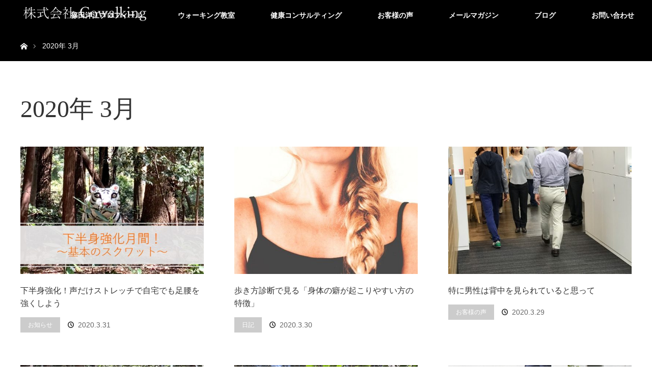

--- FILE ---
content_type: text/html; charset=UTF-8
request_url: https://shinodahiroe.com/date/2020/03/
body_size: 9131
content:
<!DOCTYPE html>
<html class="pc" lang="ja">
<head prefix="og: http://ogp.me/ns# fb: http://ogp.me/ns/fb#">
<meta charset="UTF-8">
<!--[if IE]><meta http-equiv="X-UA-Compatible" content="IE=edge"><![endif]-->
<meta name="viewport" content="width=device-width">
<title>2020年 3月の記事一覧</title>
<meta name="description" content="2020年 3月の記事一覧">
<meta property="og:type" content="website">
<meta property="og:url" content="https://shinodahiroe.com/date/2020/03/">
<meta property="og:title" content="2020年3月 &#8211; 篠田洋江">
<meta property="og:description" content="">
<meta property="og:site_name" content="篠田洋江">
<meta property="og:image" content="https://shinodahiroe.com/wp-content/uploads/2025/02/02_Instagram用.png">
<meta property="og:image:secure_url" content="https://shinodahiroe.com/wp-content/uploads/2025/02/02_Instagram用.png"> 
<meta property="og:image:width" content="1920"> 
<meta property="og:image:height" content="1080">
<meta name="twitter:card" content="summary">
<meta name="twitter:site" content="@shinodahiroe">
<meta name="twitter:creator" content="shinodahiroe">
<meta name="twitter:title" content="2020年3月 &#8211; 篠田洋江">
<meta property="twitter:description" content="">
<link rel="pingback" href="https://shinodahiroe.com/xmlrpc.php">
<meta name='robots' content='max-image-preview:large' />
<link rel='dns-prefetch' href='//s.w.org' />
<link rel="alternate" type="application/rss+xml" title="篠田洋江 &raquo; フィード" href="https://shinodahiroe.com/feed/" />
<link rel="alternate" type="application/rss+xml" title="篠田洋江 &raquo; コメントフィード" href="https://shinodahiroe.com/comments/feed/" />
		<script type="text/javascript">
			window._wpemojiSettings = {"baseUrl":"https:\/\/s.w.org\/images\/core\/emoji\/13.1.0\/72x72\/","ext":".png","svgUrl":"https:\/\/s.w.org\/images\/core\/emoji\/13.1.0\/svg\/","svgExt":".svg","source":{"concatemoji":"https:\/\/shinodahiroe.com\/wp-includes\/js\/wp-emoji-release.min.js?ver=5.8.12"}};
			!function(e,a,t){var n,r,o,i=a.createElement("canvas"),p=i.getContext&&i.getContext("2d");function s(e,t){var a=String.fromCharCode;p.clearRect(0,0,i.width,i.height),p.fillText(a.apply(this,e),0,0);e=i.toDataURL();return p.clearRect(0,0,i.width,i.height),p.fillText(a.apply(this,t),0,0),e===i.toDataURL()}function c(e){var t=a.createElement("script");t.src=e,t.defer=t.type="text/javascript",a.getElementsByTagName("head")[0].appendChild(t)}for(o=Array("flag","emoji"),t.supports={everything:!0,everythingExceptFlag:!0},r=0;r<o.length;r++)t.supports[o[r]]=function(e){if(!p||!p.fillText)return!1;switch(p.textBaseline="top",p.font="600 32px Arial",e){case"flag":return s([127987,65039,8205,9895,65039],[127987,65039,8203,9895,65039])?!1:!s([55356,56826,55356,56819],[55356,56826,8203,55356,56819])&&!s([55356,57332,56128,56423,56128,56418,56128,56421,56128,56430,56128,56423,56128,56447],[55356,57332,8203,56128,56423,8203,56128,56418,8203,56128,56421,8203,56128,56430,8203,56128,56423,8203,56128,56447]);case"emoji":return!s([10084,65039,8205,55357,56613],[10084,65039,8203,55357,56613])}return!1}(o[r]),t.supports.everything=t.supports.everything&&t.supports[o[r]],"flag"!==o[r]&&(t.supports.everythingExceptFlag=t.supports.everythingExceptFlag&&t.supports[o[r]]);t.supports.everythingExceptFlag=t.supports.everythingExceptFlag&&!t.supports.flag,t.DOMReady=!1,t.readyCallback=function(){t.DOMReady=!0},t.supports.everything||(n=function(){t.readyCallback()},a.addEventListener?(a.addEventListener("DOMContentLoaded",n,!1),e.addEventListener("load",n,!1)):(e.attachEvent("onload",n),a.attachEvent("onreadystatechange",function(){"complete"===a.readyState&&t.readyCallback()})),(n=t.source||{}).concatemoji?c(n.concatemoji):n.wpemoji&&n.twemoji&&(c(n.twemoji),c(n.wpemoji)))}(window,document,window._wpemojiSettings);
		</script>
		<style type="text/css">
img.wp-smiley,
img.emoji {
	display: inline !important;
	border: none !important;
	box-shadow: none !important;
	height: 1em !important;
	width: 1em !important;
	margin: 0 .07em !important;
	vertical-align: -0.1em !important;
	background: none !important;
	padding: 0 !important;
}
</style>
	<link rel='stylesheet' id='style-css'  href='https://shinodahiroe.com/wp-content/themes/orion_tcd037/style.css?ver=3.3.2' type='text/css' media='all' />
<link rel='stylesheet' id='wp-block-library-css'  href='https://shinodahiroe.com/wp-includes/css/dist/block-library/style.min.css?ver=5.8.12' type='text/css' media='all' />
<script type='text/javascript' src='https://shinodahiroe.com/wp-includes/js/jquery/jquery.min.js?ver=3.6.0' id='jquery-core-js'></script>
<script type='text/javascript' src='https://shinodahiroe.com/wp-includes/js/jquery/jquery-migrate.min.js?ver=3.3.2' id='jquery-migrate-js'></script>
<link rel="https://api.w.org/" href="https://shinodahiroe.com/wp-json/" />   <script type="text/javascript">
   var _gaq = _gaq || [];
   _gaq.push(['_setAccount', 'G-7Q087EEK39']);
   _gaq.push(['_trackPageview']);
   (function() {
   var ga = document.createElement('script'); ga.type = 'text/javascript'; ga.async = true;
   ga.src = ('https:' == document.location.protocol ? 'https://ssl' : 'http://www') + '.google-analytics.com/ga.js';
   var s = document.getElementsByTagName('script')[0]; s.parentNode.insertBefore(ga, s);
   })();
   </script>
<!-- User Heat Tag -->
<script type="text/javascript">
(function(add, cla){window['UserHeatTag']=cla;window[cla]=window[cla]||function(){(window[cla].q=window[cla].q||[]).push(arguments)},window[cla].l=1*new Date();var ul=document.createElement('script');var tag = document.getElementsByTagName('script')[0];ul.async=1;ul.src=add;tag.parentNode.insertBefore(ul,tag);})('//uh.nakanohito.jp/uhj2/uh.js', '_uhtracker');_uhtracker({id:'uhvIpXuVqA'});
</script>
<!-- End User Heat Tag -->
<!-- Google tag (gtag.js) -->
<script async src="https://www.googletagmanager.com/gtag/js?id=G-7Q087EEK39"></script>
<script>
  window.dataLayer = window.dataLayer || [];
  function gtag(){dataLayer.push(arguments);}
  gtag('js', new Date());

  gtag('config', 'G-7Q087EEK39');
</script><link rel="apple-touch-icon" sizes="180x180" href="/wp-content/uploads/fbrfg/apple-touch-icon.png">
<link rel="icon" type="image/png" sizes="32x32" href="/wp-content/uploads/fbrfg/favicon-32x32.png">
<link rel="icon" type="image/png" sizes="16x16" href="/wp-content/uploads/fbrfg/favicon-16x16.png">
<link rel="manifest" href="/wp-content/uploads/fbrfg/site.webmanifest">
<link rel="mask-icon" href="/wp-content/uploads/fbrfg/safari-pinned-tab.svg" color="#5bbad5">
<link rel="shortcut icon" href="/wp-content/uploads/fbrfg/favicon.ico">
<meta name="msapplication-TileColor" content="#da532c">
<meta name="msapplication-config" content="/wp-content/uploads/fbrfg/browserconfig.xml">
<meta name="theme-color" content="#ffffff">
<script src="https://shinodahiroe.com/wp-content/themes/orion_tcd037/js/jquery.easing.1.3.js?ver=3.3.2"></script>
<script src="https://shinodahiroe.com/wp-content/themes/orion_tcd037/js/jscript.js?ver=3.3.2"></script>


<link rel="stylesheet" media="screen and (max-width:970px)" href="https://shinodahiroe.com/wp-content/themes/orion_tcd037/footer-bar/footer-bar.css?ver=3.3.2">
<script src="https://shinodahiroe.com/wp-content/themes/orion_tcd037/js/comment.js?ver=3.3.2"></script>
<script src="https://shinodahiroe.com/wp-content/themes/orion_tcd037/js/header_fix.js?ver=3.3.2"></script>

<link rel="stylesheet" media="screen and (max-width:970px)" href="https://shinodahiroe.com/wp-content/themes/orion_tcd037/responsive.css?ver=3.3.2">

<style type="text/css">
body, input, textarea { font-family: Verdana, "Hiragino Kaku Gothic ProN", "ヒラギノ角ゴ ProN W3", "メイリオ", Meiryo, sans-serif; }
.rich_font { font-family: "Times New Roman" , "游明朝" , "Yu Mincho" , "游明朝体" , "YuMincho" , "ヒラギノ明朝 Pro W3" , "Hiragino Mincho Pro" , "HiraMinProN-W3" , "HGS明朝E" , "ＭＳ Ｐ明朝" , "MS PMincho" , serif; font-weight:400; }

body { font-size:16px; }

.pc #header .logo { font-size:21px; }
.mobile #header .logo { font-size:18px; }
#header_logo_index .logo { font-size:40px; }
#footer_logo .logo { font-size:40px; }
#header_logo_index .desc { font-size:12px; }
#footer_logo .desc { font-size:12px; }
.pc #index_content1 .index_content_header .headline { font-size:40px; }
.pc #index_content1 .index_content_header .desc { font-size:16px; }
.pc #index_content2 .index_content_header .headline { font-size:40px; }
.pc #index_content2 .index_content_header .desc { font-size:16px; }
.pc #index_dis .index_content_header .headline { font-size:40px; }
.pc #index_dis .index_content_header .desc { font-size:16px; }

.pc #index_dis .index_content_header3 .headline { font-size:40px; }
.pc #index_dis .index_content_header3 .desc { font-size:16px; }


.pc #header, #bread_crumb, .pc #global_menu ul ul a, #index_dis_slider .link, #previous_next_post .label, #related_post .headline span, #comment_headline span, .side_headline span, .widget_search #search-btn input, .widget_search #searchsubmit, .side_widget.google_search #searchsubmit, .page_navi span.current, .mobile #global_menu li a, a.menu_button:hover, a.menu_button.active
 { background-color:#000000; }

.footer_menu li.no_link a { color:#000000; }

.post_content a{ color:#0000EE; }
a:hover, #comment_header ul li a:hover, .pc #global_menu > ul > li.active > a, .pc #global_menu li.current-menu-item > a, .pc #global_menu > ul > li > a:hover, #header_logo .logo a:hover, #bread_crumb li.home a:hover:before, #bread_crumb li a:hover
 { color:#C8102E; }

#global_menu ul ul a:hover, #return_top a:hover, .next_page_link a:hover, .page_navi a:hover, .collapse_category_list li a:hover .count, .index_box_list .link:hover, .index_content_header2 .link a:hover, #index_blog_list li .category a:hover, .slick-arrow:hover, #index_dis_slider .link:hover, #header_logo_index .link:hover,
 #previous_next_page a:hover, .page_navi p.back a:hover, #post_meta_top .category a:hover, .collapse_category_list li a:hover .count, .mobile #global_menu li a:hover,
   #wp-calendar td a:hover, #wp-calendar #prev a:hover, #wp-calendar #next a:hover, .widget_search #search-btn input:hover, .widget_search #searchsubmit:hover, .side_widget.google_search #searchsubmit:hover,
    #submit_comment:hover, #comment_header ul li a:hover, #comment_header ul li.comment_switch_active a, #comment_header #comment_closed p, #post_pagination a:hover, #post_pagination p, a.menu_button:hover, .mobile .footer_menu a:hover, .mobile #footer_menu_bottom li a:hover, .post_content .bt_orion:hover
     { background-color:#C8102E; }

#comment_textarea textarea:focus, #guest_info input:focus, #comment_header ul li a:hover, #comment_header ul li.comment_switch_active a, #comment_header #comment_closed p
 { border-color:#C8102E; }

#comment_header ul li.comment_switch_active a:after, #comment_header #comment_closed p:after
 { border-color:#C8102E transparent transparent transparent; }

.collapse_category_list li a:before
 { border-color: transparent transparent transparent #C8102E; }






</style>


<script type="text/javascript">
jQuery(function($) {
  $("a").on("focus", function(){if(this.blur)this.blur();});
  $("a.target_blank").attr("target","_blank");

  $('#return_top a, #header_logo_index a').on('click', function() {
    var myHref= $(this).attr("href");
          var myPos = $(myHref).offset().top;
        $("html,body").animate({scrollTop : myPos}, 1000, 'easeOutExpo');
    return false;
  });
});

jQuery(window).on('load', function() {
  jQuery('#header_image .title').delay(1000).fadeIn(3000);
});

</script>

		<style type="text/css" id="wp-custom-css">
			/* 元から入っていたCSS */
#post_image{display:none}

/* トップスライド画面 */
.logo_area{
	padding-top:70px
}

@media screen and (min-width: 486px)and (max-width: 768px){#header_logo_index .logo_area .logo img{width:250px !important;}}

@media screen and (max-width: 486px){#header_logo_index .logo_area .logo img{width:180px !important;}}

.item {padding-top:20px !important;}

@media screen and (min-width: 486px)and (max-width: 768px){.item {top:-60px !important;}}

@media screen and (max-width: 486px){.item {top:-10px !important;}}

/* ヘッダーメニュー */
#global_menu ul{
	float:right;
}

.mobile #global_menu ul{
	float:none
}

#global_menu ul li a{
	font-size:14px!important;
}

.mobile #global_menu ul li a{
	font-size:12px!important;
}

#global_menu .sub-menu a{
		font-size:12px!important;
}

/* パンくずリスト */
#bread_crumb ul li{font-size:14px}

.mobile #bread_crumb ul li{font-size:12px}

/* トップページ「未来を作り」の下 */
.index_content_header .headline {padding-bottom:20px}

/* 固定ページ・特別ページスペーサー */
.space5{width:100%;
height:5px;
margin:0;
padding:0;
float:none;
clear:both}

.space10{width:100%;
height:10px;
margin:0;
padding:0;
float:none;
clear:both}

.space20{width:100%;
height:20px;
margin:0;
padding:0;
float:none;
clear:both}

.space50{width:100%;
height:50px;
margin:0;
padding:0;
float:none;
clear:both}

.space100{width:100%;
height:100px;
margin:0;
padding:0;
float:none;
clear:both}

/*固定ページ・特別ページフロートクリア*/
.clear{
	float:none;
	clear:both;
	margin:0}

/*お客様の声　リスト*/
.voice{border-bottom: 1px solid #dbd7d5;padding-bottom:30px;
margin-bottom:30px}

/*お客様の声　小見出し*/
.voice_midashi{
margin-top:50px!important;
	margin-bottom:30px!important;}

/*推薦のことば*/
.voicephoto{
	width:50%;
	border-top: 1px solid #dbd7d5;
	padding-top:50px;
	margin-top:100px;
	margin-left:auto;
	margin-right:auto;
margin-bottom:40px
}
@media screen and (min-width: 486px)and (max-width: 768px){.voicephoto{
	width:80%;}}
@media screen and (max-width: 486px){.voicephoto{
	width:80%;}}

.voiceleft{
	float:left;
	width:30%;
	margin-left:0px
}
@media screen and (max-width: 486px){.voiceleft{
	width:40%;
	}}

.voiceright{
	float:left;
	width:60%;
	text-align:left;
	padding-left:30px;
	padding-top:60px
}
@media screen and (max-width: 486px){.voiceright{
	width:50%;
	padding-left:10px;
	padding-top:20px
	}}

/*インタビュー動画*/
.youtube {
position: relative;
margin-top:50px;
padding-bottom: 56.25%;
height: 0;
overflow: hidden;
}
.youtube iframe {
position: absolute;
top: 0;
left: 0;
width: 100%;
height: 100%;
}

/*モバイル篠田ができること詳細ヘッダー*/
.mobile #header_image,
.mobile #header_image .image img {
	height: auto;
	width: 100%;}

/*モバイル篠田ができること一覧ヘッダー*/
.mobile #dis_list_archive .image img{width:100%;height:auto}


/*特別ページヘッダー下タイトル*/
#dis_single_title .title
{text-align:center;
float:none !important;}

/*篠田ができること一覧ページ冒頭文*/
.desc{font-size:16px!important;}

/*篠田ができることコース紹介テキスト*/
.coursetxt{text-align:left}

.mobile .coursetxt{text-align:left}

/*会社概要・プロフィールページヘッダー削除*/
.page #header_image.no_image{display:none;}

.mobile .page #header_image.no_image{display:block;}

/*メルマガフォーム*/
.mailmagazineform{
	width:50%;
	margin:0 auto;
font-size:15px}

.mobile .mailmagazineform{
	width:100%;
	margin:0 auto}

/*モバイルフッター固定ボタン*/
.dp-footer-bar{font-size:14px!important;}

.dp-footer-bar a {
	padding: 20px 0!important;}

.dp-footer-bar-icon:before{display:none!important;}

/*フッターリンクフォントサイズ*/
#footer_menu ul li{font-size:14px}
#footer_menu_bottom ul li{font-size:14px}

/*ブログカード*/
.wp-embedded-content {
max-width: 100%;
}
		</style>
		</head>
<body id="body" class="archive date">


 <div id="top">

  <div id="header">
   <div id="header_inner">
    <div id="header_logo">
     <div id="logo_image">
 <h1 class="logo">
  <a href="https://shinodahiroe.com/" title="篠田洋江" data-label="篠田洋江"><img src="https://shinodahiroe.com/wp-content/uploads/2022/12/top_hedder3.png?1769294849" alt="篠田洋江" title="篠田洋江" /></a>
 </h1>
</div>
    </div>
        <a href="#" class="menu_button"><span>menu</span></a>
    <div id="global_menu">
     <ul id="menu-%e3%83%a1%e3%82%a4%e3%83%b3%e3%83%a1%e3%83%8b%e3%83%a5%e3%83%bc" class="menu"><li id="menu-item-6802" class="menu-item menu-item-type-post_type menu-item-object-page menu-item-has-children menu-item-6802"><a href="https://shinodahiroe.com/profile/">篠田洋江プロフィール</a>
<ul class="sub-menu">
	<li id="menu-item-5256" class="menu-item menu-item-type-post_type_archive menu-item-object-news menu-item-5256"><a href="https://shinodahiroe.com/news/">メディア掲載実績</a></li>
	<li id="menu-item-5276" class="menu-item menu-item-type-post_type menu-item-object-page menu-item-5276"><a href="https://shinodahiroe.com/company/">会社概要</a></li>
</ul>
</li>
<li id="menu-item-15602" class="menu-item menu-item-type-post_type menu-item-object-distinations menu-item-has-children menu-item-15602"><a href="https://shinodahiroe.com/distinations/course/">ウォーキング教室</a>
<ul class="sub-menu">
	<li id="menu-item-14156" class="menu-item menu-item-type-post_type menu-item-object-distinations menu-item-14156"><a href="https://shinodahiroe.com/distinations/schedule/">スケジュール</a></li>
	<li id="menu-item-17345" class="menu-item menu-item-type-post_type menu-item-object-distinations menu-item-17345"><a href="https://shinodahiroe.com/distinations/onlinewalking/">篠田式ウォークプログラム</a></li>
	<li id="menu-item-17108" class="menu-item menu-item-type-custom menu-item-object-custom menu-item-17108"><a href="https://shinodahiroe.com/distinations/personal03/">美しく整うウォーキング基礎講座</a></li>
	<li id="menu-item-6074" class="menu-item menu-item-type-custom menu-item-object-custom menu-item-6074"><a href="https://shinodahiroe.com/distinations/group/">ウォーキング実務認定</a></li>
</ul>
</li>
<li id="menu-item-5281" class="menu-item menu-item-type-custom menu-item-object-custom menu-item-has-children menu-item-5281"><a href="https://shinodahiroe.com/distinations/wellness/">健康コンサルティング</a>
<ul class="sub-menu">
	<li id="menu-item-6077" class="menu-item menu-item-type-custom menu-item-object-custom menu-item-6077"><a href="https://shinodahiroe.com/distinations/corporatetraining/">企業セミナー</a></li>
	<li id="menu-item-14024" class="menu-item menu-item-type-post_type menu-item-object-distinations menu-item-has-children menu-item-14024"><a href="https://shinodahiroe.com/distinations/reserch/">健康的な住まい環境</a>
	<ul class="sub-menu">
		<li id="menu-item-17088" class="menu-item menu-item-type-custom menu-item-object-custom menu-item-17088"><a href="https://shinodahiroe.com/diary/15516/">リサーチスタッフ</a></li>
	</ul>
</li>
</ul>
</li>
<li id="menu-item-6803" class="menu-item menu-item-type-custom menu-item-object-custom menu-item-6803"><a href="https://shinodahiroe.com/distinations/voice/">お客様の声</a></li>
<li id="menu-item-17150" class="menu-item menu-item-type-custom menu-item-object-custom menu-item-17150"><a href="https://shinodahiroe.com/distinations/mailmagazine/">メールマガジン</a></li>
<li id="menu-item-26" class="menu-item menu-item-type-post_type menu-item-object-page current_page_parent menu-item-26"><a href="https://shinodahiroe.com/blog/">ブログ</a></li>
<li id="menu-item-25" class="menu-item menu-item-type-post_type menu-item-object-page menu-item-25"><a href="https://shinodahiroe.com/contact/">お問い合わせ</a></li>
</ul>    </div>
       </div><!-- END #header_inner -->
  </div><!-- END #header -->

  
 </div><!-- END #top -->

 <div id="main_contents" class="clearfix">


<div id="bread_crumb">

<ul class="clearfix" itemscope itemtype="http://schema.org/BreadcrumbList">
 <li itemprop="itemListElement" itemscope itemtype="http://schema.org/ListItem" class="home"><a itemprop="item" href="https://shinodahiroe.com/"><span itemprop="name">ホーム</span></a><meta itemprop="position" content="1" /></li>

 <li itemprop="itemListElement" itemscope itemtype="http://schema.org/ListItem" class="last"><span itemprop="name">2020年 3月</span><meta itemprop="position" content="2" /></li>

</ul>
</div>

<div id="main_col">

 <div id="archive_header">

  <h2 id="archive_headline" class="rich_font">2020年 3月 </h2>

 
 </div><!-- END #archive_header -->

  <ol class="clearfix" id="index_blog_list">
    <li class="clearfix">
   <a class="image" href="https://shinodahiroe.com/diary/8071/" title="下半身強化！声だけストレッチで自宅でも足腰を強くしよう"><img width="500" height="347" src="https://shinodahiroe.com/wp-content/uploads/2020/03/21_声だけストレッチ（スクワット）-500x347.jpg" class="attachment-size2 size-size2 wp-post-image" alt="" loading="lazy" /></a>
   <a class="title" href="https://shinodahiroe.com/diary/8071/">下半身強化！声だけストレッチで自宅でも足腰を強くしよう</a>
   <ul class="meta clearfix">
    <li class="category"><a href="https://shinodahiroe.com/category/topics/">お知らせ</a>
</li>    <li class="date"><time class="entry-date updated" datetime="2020-03-31T22:13:56+09:00">2020.3.31</time></li>   </ul>
  </li>
    <li class="clearfix">
   <a class="image" href="https://shinodahiroe.com/diary/8064/" title="歩き方診断で見る「身体の癖が起こりやすい方の特徴」"><img width="500" height="347" src="https://shinodahiroe.com/wp-content/uploads/2020/03/adults-1853851_640-500x347.jpg" class="attachment-size2 size-size2 wp-post-image" alt="" loading="lazy" /></a>
   <a class="title" href="https://shinodahiroe.com/diary/8064/">歩き方診断で見る「身体の癖が起こりやすい方の特徴」</a>
   <ul class="meta clearfix">
    <li class="category"><a href="https://shinodahiroe.com/category/diary/">日記</a>
</li>    <li class="date"><time class="entry-date updated" datetime="2020-03-27T12:19:48+09:00">2020.3.30</time></li>   </ul>
  </li>
    <li class="clearfix">
   <a class="image" href="https://shinodahiroe.com/diary/8052/" title="特に男性は背中を見られていると思って"><img width="500" height="347" src="https://shinodahiroe.com/wp-content/uploads/2020/03/男性ウォーキング-500x347.jpg" class="attachment-size2 size-size2 wp-post-image" alt="" loading="lazy" /></a>
   <a class="title" href="https://shinodahiroe.com/diary/8052/">特に男性は背中を見られていると思って</a>
   <ul class="meta clearfix">
    <li class="category"><a href="https://shinodahiroe.com/category/voice/">お客様の声</a>
</li>    <li class="date"><time class="entry-date updated" datetime="2020-03-25T23:14:50+09:00">2020.3.29</time></li>   </ul>
  </li>
    <li class="clearfix">
   <a class="image" href="https://shinodahiroe.com/diary/8056/" title="歩き方診断で分かる「優しすぎるあなた」"><img width="500" height="347" src="https://shinodahiroe.com/wp-content/uploads/2020/03/写真-2020-03-25-13-03-46-500x347.jpg" class="attachment-size2 size-size2 wp-post-image" alt="" loading="lazy" /></a>
   <a class="title" href="https://shinodahiroe.com/diary/8056/">歩き方診断で分かる「優しすぎるあなた」</a>
   <ul class="meta clearfix">
    <li class="category"><a href="https://shinodahiroe.com/category/diary/">日記</a>
</li>    <li class="date"><time class="entry-date updated" datetime="2024-07-06T22:14:36+09:00">2020.3.28</time></li>   </ul>
  </li>
    <li class="clearfix">
   <a class="image" href="https://shinodahiroe.com/diary/8045/" title="●美しさを磨く歩き方"><img width="500" height="347" src="https://shinodahiroe.com/wp-content/uploads/2020/03/写真-2020-03-23-12-32-15-500x347.jpg" class="attachment-size2 size-size2 wp-post-image" alt="" loading="lazy" /></a>
   <a class="title" href="https://shinodahiroe.com/diary/8045/">●美しさを磨く歩き方</a>
   <ul class="meta clearfix">
    <li class="category"><a href="https://shinodahiroe.com/category/diary/">日記</a>
</li>    <li class="date"><time class="entry-date updated" datetime="2020-03-24T17:04:52+09:00">2020.3.27</time></li>   </ul>
  </li>
    <li class="clearfix">
   <a class="image" href="https://shinodahiroe.com/diary/8050/" title="キツイのが嫌だからと大きめの靴を選んでいませんか？"><img width="500" height="313" src="https://shinodahiroe.com/wp-content/uploads/2019/10/kojin_tanpatsu06-500x313.jpg" class="attachment-size2 size-size2 wp-post-image" alt="" loading="lazy" srcset="https://shinodahiroe.com/wp-content/uploads/2019/10/kojin_tanpatsu06.jpg 500w, https://shinodahiroe.com/wp-content/uploads/2019/10/kojin_tanpatsu06-300x188.jpg 300w" sizes="(max-width: 500px) 100vw, 500px" /></a>
   <a class="title" href="https://shinodahiroe.com/diary/8050/">キツイのが嫌だからと大きめの靴を選んでいませんか？</a>
   <ul class="meta clearfix">
    <li class="category"><a href="https://shinodahiroe.com/category/diary/">日記</a>
</li>    <li class="date"><time class="entry-date updated" datetime="2020-03-24T17:45:06+09:00">2020.3.26</time></li>   </ul>
  </li>
    <li class="clearfix">
   <a class="image" href="https://shinodahiroe.com/diary/8048/" title="40代以上でウォーキングのウエアに悩んだら"><img width="500" height="347" src="https://shinodahiroe.com/wp-content/uploads/2020/01/running-4782721_640-500x347.jpg" class="attachment-size2 size-size2 wp-post-image" alt="" loading="lazy" /></a>
   <a class="title" href="https://shinodahiroe.com/diary/8048/">40代以上でウォーキングのウエアに悩んだら</a>
   <ul class="meta clearfix">
    <li class="category"><a href="https://shinodahiroe.com/category/diary/">日記</a>
</li>    <li class="date"><time class="entry-date updated" datetime="2020-03-26T17:13:22+09:00">2020.3.25</time></li>   </ul>
  </li>
    <li class="clearfix">
   <a class="image" href="https://shinodahiroe.com/diary/8038/" title="心が満ちていると、自然に足取りに勢いがでる。"><img width="500" height="347" src="https://shinodahiroe.com/wp-content/uploads/2020/03/写真-2020-03-23-10-32-33-500x347.jpg" class="attachment-size2 size-size2 wp-post-image" alt="" loading="lazy" /></a>
   <a class="title" href="https://shinodahiroe.com/diary/8038/">心が満ちていると、自然に足取りに勢いがでる。</a>
   <ul class="meta clearfix">
    <li class="category"><a href="https://shinodahiroe.com/category/diary/">日記</a>
</li>    <li class="date"><time class="entry-date updated" datetime="2021-07-08T08:38:23+09:00">2020.3.24</time></li>   </ul>
  </li>
    <li class="clearfix">
   <a class="image" href="https://shinodahiroe.com/diary/8138/" title="お散歩で、自分にもっと健康と活力を"><img width="500" height="347" src="https://shinodahiroe.com/wp-content/uploads/2020/04/91345093_3093989880651506_4429122081254277120_n-500x347.jpg" class="attachment-size2 size-size2 wp-post-image" alt="" loading="lazy" /></a>
   <a class="title" href="https://shinodahiroe.com/diary/8138/">お散歩で、自分にもっと健康と活力を</a>
   <ul class="meta clearfix">
    <li class="category"><a href="https://shinodahiroe.com/category/diary/">日記</a>
</li>    <li class="date"><time class="entry-date updated" datetime="2021-01-28T22:53:50+09:00">2020.3.23</time></li>   </ul>
  </li>
   </ol><!-- END .post_list -->
 
 <div class="page_navi clearfix">
<ul class='page-numbers'>
	<li><span aria-current="page" class="page-numbers current">1</span></li>
	<li><a class="page-numbers" href="https://shinodahiroe.com/date/2020/03/page/2/">2</a></li>
	<li><a class="page-numbers" href="https://shinodahiroe.com/date/2020/03/page/3/">3</a></li>
	<li><a class="page-numbers" href="https://shinodahiroe.com/date/2020/03/page/4/">4</a></li>
	<li><a class="next page-numbers" href="https://shinodahiroe.com/date/2020/03/page/2/">&raquo;</a></li>
</ul>

</div>

</div><!-- END #main_col -->


 </div><!-- END #main_contents -->

<div id="footer_wrapper">
 <div id="footer_top">
  <div id="footer_top_inner">

   <!-- footer logo -->
      <div id="footer_logo">
    <div class="logo_area">
 <p class="logo"><a href="https://shinodahiroe.com/" title="篠田洋江"><img src="https://shinodahiroe.com/wp-content/uploads/2022/10/篠田画像3.png?1769294849" alt="篠田洋江" title="篠田洋江" /></a></p>
</div>
   </div>
   
   <!-- footer menu -->
      <div id="footer_menu" class="clearfix">
        <div id="footer-menu1" class="footer_menu clearfix">
     <ul id="menu-%e2%91%a0%e7%af%a0%e7%94%b0%e6%b4%8b%e6%b1%9f%e3%83%97%e3%83%ad%e3%83%95%e3%82%a3%e3%83%bc%e3%83%ab" class="menu"><li id="menu-item-6801" class="menu-item menu-item-type-post_type menu-item-object-page menu-item-6801"><a href="https://shinodahiroe.com/profile/">篠田洋江プロフィール</a></li>
<li id="menu-item-5875" class="menu-item menu-item-type-custom menu-item-object-custom menu-item-5875"><a href="https://shinodahiroe.com/news">メディア掲載一覧</a></li>
<li id="menu-item-5874" class="menu-item menu-item-type-post_type menu-item-object-page menu-item-5874"><a href="https://shinodahiroe.com/company/">会社概要</a></li>
<li id="menu-item-17083" class="menu-item menu-item-type-custom menu-item-object-custom menu-item-17083"><a href="https://shinodahiroe.com/diary/15516/">わたしたちについて</a></li>
</ul>    </div>
            <div id="footer-menu2" class="footer_menu clearfix">
     <ul id="menu-%e2%91%a1%e3%82%a6%e3%82%a9%e3%83%bc%e3%82%ad%e3%83%b3%e3%82%b0%e6%95%99%e5%ae%a4" class="menu"><li id="menu-item-17086" class="menu-item menu-item-type-custom menu-item-object-custom menu-item-17086"><a href="https://shinodahiroe.com/distinations/course/">ウォーキング教室</a></li>
<li id="menu-item-17085" class="menu-item menu-item-type-custom menu-item-object-custom menu-item-17085"><a href="https://shinodahiroe.com/distinations/schedule/">スケジュール</a></li>
<li id="menu-item-17343" class="menu-item menu-item-type-custom menu-item-object-custom menu-item-17343"><a href="https://shinodahiroe.com/distinations/onlinewalking/">オンラインウォーキングスクール</a></li>
<li id="menu-item-17109" class="menu-item menu-item-type-custom menu-item-object-custom menu-item-17109"><a href="https://shinodahiroe.com/distinations/personal03/">美しく整うウォーキング基礎講座</a></li>
<li id="menu-item-17087" class="menu-item menu-item-type-custom menu-item-object-custom menu-item-17087"><a href="https://shinodahiroe.com/distinations/group/">ウォーキング実務認定</a></li>
</ul>    </div>
            <div id="footer-menu3" class="footer_menu clearfix">
     <ul id="menu-%e2%91%a2%e3%82%b3%e3%83%b3%e3%82%b5%e3%83%ab%e3%83%86%e3%82%a3%e3%83%b3%e3%82%b0" class="menu"><li id="menu-item-5744" class="menu-item menu-item-type-custom menu-item-object-custom menu-item-5744"><a href="https://shinodahiroe.com/distinations/wellness/">コンサルティング</a></li>
<li id="menu-item-6085" class="menu-item menu-item-type-custom menu-item-object-custom menu-item-6085"><a href="https://shinodahiroe.com/distinations/corporatetraining/">企業セミナー</a></li>
<li id="menu-item-17084" class="menu-item menu-item-type-custom menu-item-object-custom menu-item-17084"><a href="https://shinodahiroe.com/distinations/reserch/">健康的な住まい環境（周辺環境リサーチ）</a></li>
</ul>    </div>
            <div id="footer-menu4" class="footer_menu clearfix">
     <ul id="menu-%e2%91%a3%e3%81%8a%e5%ae%a2%e6%a7%98%e3%81%ae%e5%a3%b0" class="menu"><li id="menu-item-5887" class="menu-item menu-item-type-custom menu-item-object-custom menu-item-5887"><a href="https://shinodahiroe.com/distinations/voice/">お客様の声</a></li>
</ul>    </div>
            <div id="footer-menu5" class="footer_menu clearfix">
     <ul id="menu-%e2%91%a4%e3%83%96%e3%83%ad%e3%82%b0" class="menu"><li id="menu-item-5885" class="menu-item menu-item-type-post_type menu-item-object-page current_page_parent menu-item-5885"><a href="https://shinodahiroe.com/blog/">ブログ</a></li>
<li id="menu-item-17151" class="menu-item menu-item-type-custom menu-item-object-custom menu-item-17151"><a href="https://shinodahiroe.com/distinations/mailmagazine/">メールマガジン</a></li>
</ul>    </div>
            <div id="footer-menu6" class="footer_menu clearfix">
     <ul id="menu-%e2%91%a5%e3%81%8a%e5%95%8f%e5%90%88%e3%81%9b" class="menu"><li id="menu-item-5886" class="menu-item menu-item-type-post_type menu-item-object-page menu-item-5886"><a href="https://shinodahiroe.com/contact/">お問い合わせ</a></li>
</ul>    </div>
       </div>
   
  </div><!-- END #footer_top_inner -->
 </div><!-- END #footer_top -->

 <div id="footer_bottom">
  <div id="footer_bottom_inner" class="clearfix">

   <!-- footer logo -->
   
   <!-- social button -->
      <ul class="clearfix" id="footer_social_link">
        <li class="twitter"><a class="target_blank" href="https://twitter.com/shinodahiroe">Twitter</a></li>
            <li class="facebook"><a class="target_blank" href="https://www.facebook.com/shinodahiroe">Facebook</a></li>
            <li class="insta"><a class="target_blank" href="https://www.instagram.com/shinodahiroe">Instagram</a></li>
                        <li class="rss"><a class="target_blank" href="https://shinodahiroe.com/feed/">RSS</a></li>
       </ul>
   
   <!-- footer bottom menu -->
      <div id="footer_menu_bottom" class="clearfix">
    <ul id="menu-%e3%83%95%e3%83%83%e3%82%bf%e3%83%bc%e6%9c%80%e4%b8%8b%e9%83%a8%e3%83%a1%e3%83%8b%e3%83%a5%e3%83%bc" class="menu"><li id="menu-item-12413" class="menu-item menu-item-type-post_type menu-item-object-page menu-item-privacy-policy menu-item-12413"><a href="https://shinodahiroe.com/privacypolicy/">プライバシーポリシー</a></li>
<li id="menu-item-17847" class="menu-item menu-item-type-post_type menu-item-object-page menu-item-17847"><a href="https://shinodahiroe.com/tokutei/">特定商取引法に基づく表記</a></li>
</ul>   </div>
   
  </div><!-- END #footer_bottom_inner -->
 </div><!-- END #footer_bottom -->

 <p id="copyright">Copyright &copy;&nbsp; <a href="https://shinodahiroe.com/">篠田洋江</a></p>

</div><!-- /footer_wrapper -->


 <div id="return_top">
    <a href="#body"><span>PAGE TOP</span></a>
   </div>


 
 
<script type='text/javascript' src='https://shinodahiroe.com/wp-includes/js/wp-embed.min.js?ver=5.8.12' id='wp-embed-js'></script>
</body>
</html>